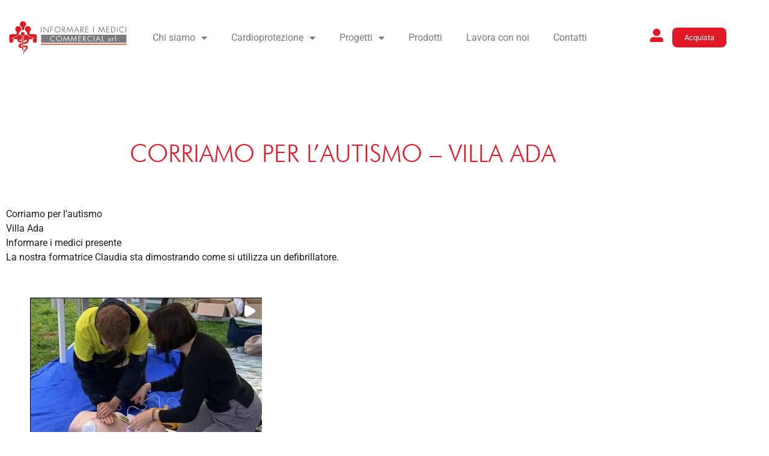

--- FILE ---
content_type: text/html; charset=UTF-8
request_url: https://iimcommercial.it/2023/05/22/corriamo-per-lautismo-villa-ada/
body_size: 12849
content:
<!doctype html>
<html lang="it-IT">
<head>
	<meta charset="UTF-8">
	<meta name="viewport" content="width=device-width, initial-scale=1">
	<link rel="profile" href="https://gmpg.org/xfn/11">
	<meta name='robots' content='index, follow, max-image-preview:large, max-snippet:-1, max-video-preview:-1' />
	<style>img:is([sizes="auto" i], [sizes^="auto," i]) { contain-intrinsic-size: 3000px 1500px }</style>
	
	<!-- This site is optimized with the Yoast SEO plugin v26.6 - https://yoast.com/wordpress/plugins/seo/ -->
	<title>CORRIAMO PER L’AUTISMO - VILLA ADA - Informare I Medici Commercial</title>
	<link rel="canonical" href="https://iimcommercial.it/2023/05/22/corriamo-per-lautismo-villa-ada/" />
	<meta property="og:locale" content="it_IT" />
	<meta property="og:type" content="article" />
	<meta property="og:title" content="CORRIAMO PER L’AUTISMO - VILLA ADA - Informare I Medici Commercial" />
	<meta property="og:description" content="Corriamo per l’autismoVilla AdaInformare i medici presente La nostra formatrice Claudia sta dimostrando come si utilizza un defibrillatore." />
	<meta property="og:url" content="https://iimcommercial.it/2023/05/22/corriamo-per-lautismo-villa-ada/" />
	<meta property="og:site_name" content="Informare I Medici Commercial" />
	<meta property="article:published_time" content="2023-05-22T08:43:10+00:00" />
	<meta property="article:modified_time" content="2023-05-22T09:06:04+00:00" />
	<meta property="og:image" content="https://iimcommercial.it/wp-content/uploads/2023/05/morte-cardiaca-improvvisa-1536x10241-1.jpeg" />
	<meta property="og:image:width" content="1536" />
	<meta property="og:image:height" content="1024" />
	<meta property="og:image:type" content="image/jpeg" />
	<meta name="author" content="admin" />
	<meta name="twitter:card" content="summary_large_image" />
	<meta name="twitter:label1" content="Scritto da" />
	<meta name="twitter:data1" content="admin" />
	<script type="application/ld+json" class="yoast-schema-graph">{"@context":"https://schema.org","@graph":[{"@type":"WebPage","@id":"https://iimcommercial.it/2023/05/22/corriamo-per-lautismo-villa-ada/","url":"https://iimcommercial.it/2023/05/22/corriamo-per-lautismo-villa-ada/","name":"CORRIAMO PER L’AUTISMO - VILLA ADA - Informare I Medici Commercial","isPartOf":{"@id":"https://iimcommercial.it/#website"},"primaryImageOfPage":{"@id":"https://iimcommercial.it/2023/05/22/corriamo-per-lautismo-villa-ada/#primaryimage"},"image":{"@id":"https://iimcommercial.it/2023/05/22/corriamo-per-lautismo-villa-ada/#primaryimage"},"thumbnailUrl":"https://iimcommercial.it/wp-content/uploads/2023/05/morte-cardiaca-improvvisa-1536x10241-1.jpeg","datePublished":"2023-05-22T08:43:10+00:00","dateModified":"2023-05-22T09:06:04+00:00","author":{"@id":"https://iimcommercial.it/#/schema/person/4e32e885af97206e14bce64759a4a966"},"breadcrumb":{"@id":"https://iimcommercial.it/2023/05/22/corriamo-per-lautismo-villa-ada/#breadcrumb"},"inLanguage":"it-IT","potentialAction":[{"@type":"ReadAction","target":["https://iimcommercial.it/2023/05/22/corriamo-per-lautismo-villa-ada/"]}]},{"@type":"ImageObject","inLanguage":"it-IT","@id":"https://iimcommercial.it/2023/05/22/corriamo-per-lautismo-villa-ada/#primaryimage","url":"https://iimcommercial.it/wp-content/uploads/2023/05/morte-cardiaca-improvvisa-1536x10241-1.jpeg","contentUrl":"https://iimcommercial.it/wp-content/uploads/2023/05/morte-cardiaca-improvvisa-1536x10241-1.jpeg","width":1536,"height":1024,"caption":"COME PREVENIRE LA MORTE CARDIACA IMPROVVISA: CONSIGLI PER LA SALUTE DEL CUORE"},{"@type":"BreadcrumbList","@id":"https://iimcommercial.it/2023/05/22/corriamo-per-lautismo-villa-ada/#breadcrumb","itemListElement":[{"@type":"ListItem","position":1,"name":"Home","item":"https://iimcommercial.it/"},{"@type":"ListItem","position":2,"name":"CORRIAMO PER L’AUTISMO &#8211; VILLA ADA"}]},{"@type":"WebSite","@id":"https://iimcommercial.it/#website","url":"https://iimcommercial.it/","name":"Informare I Medici Commercial","description":"","potentialAction":[{"@type":"SearchAction","target":{"@type":"EntryPoint","urlTemplate":"https://iimcommercial.it/?s={search_term_string}"},"query-input":{"@type":"PropertyValueSpecification","valueRequired":true,"valueName":"search_term_string"}}],"inLanguage":"it-IT"},{"@type":"Person","@id":"https://iimcommercial.it/#/schema/person/4e32e885af97206e14bce64759a4a966","name":"admin","image":{"@type":"ImageObject","inLanguage":"it-IT","@id":"https://iimcommercial.it/#/schema/person/image/","url":"https://secure.gravatar.com/avatar/d7a3c7a3f0fc77d3d4d8ca1cbae835a422196d7bdf980339b2b78dd1989639f2?s=96&d=mm&r=g","contentUrl":"https://secure.gravatar.com/avatar/d7a3c7a3f0fc77d3d4d8ca1cbae835a422196d7bdf980339b2b78dd1989639f2?s=96&d=mm&r=g","caption":"admin"},"url":"https://iimcommercial.it/author/michela/"}]}</script>
	<!-- / Yoast SEO plugin. -->


<link rel="alternate" type="application/rss+xml" title="Informare I Medici Commercial &raquo; Feed" href="https://iimcommercial.it/feed/" />
<link rel="alternate" type="application/rss+xml" title="Informare I Medici Commercial &raquo; Feed dei commenti" href="https://iimcommercial.it/comments/feed/" />
<link rel="alternate" type="application/rss+xml" title="Informare I Medici Commercial &raquo; CORRIAMO PER L’AUTISMO &#8211; VILLA ADA Feed dei commenti" href="https://iimcommercial.it/2023/05/22/corriamo-per-lautismo-villa-ada/feed/" />
<script>
window._wpemojiSettings = {"baseUrl":"https:\/\/s.w.org\/images\/core\/emoji\/16.0.1\/72x72\/","ext":".png","svgUrl":"https:\/\/s.w.org\/images\/core\/emoji\/16.0.1\/svg\/","svgExt":".svg","source":{"concatemoji":"https:\/\/iimcommercial.it\/wp-includes\/js\/wp-emoji-release.min.js?ver=6.8.3"}};
/*! This file is auto-generated */
!function(s,n){var o,i,e;function c(e){try{var t={supportTests:e,timestamp:(new Date).valueOf()};sessionStorage.setItem(o,JSON.stringify(t))}catch(e){}}function p(e,t,n){e.clearRect(0,0,e.canvas.width,e.canvas.height),e.fillText(t,0,0);var t=new Uint32Array(e.getImageData(0,0,e.canvas.width,e.canvas.height).data),a=(e.clearRect(0,0,e.canvas.width,e.canvas.height),e.fillText(n,0,0),new Uint32Array(e.getImageData(0,0,e.canvas.width,e.canvas.height).data));return t.every(function(e,t){return e===a[t]})}function u(e,t){e.clearRect(0,0,e.canvas.width,e.canvas.height),e.fillText(t,0,0);for(var n=e.getImageData(16,16,1,1),a=0;a<n.data.length;a++)if(0!==n.data[a])return!1;return!0}function f(e,t,n,a){switch(t){case"flag":return n(e,"\ud83c\udff3\ufe0f\u200d\u26a7\ufe0f","\ud83c\udff3\ufe0f\u200b\u26a7\ufe0f")?!1:!n(e,"\ud83c\udde8\ud83c\uddf6","\ud83c\udde8\u200b\ud83c\uddf6")&&!n(e,"\ud83c\udff4\udb40\udc67\udb40\udc62\udb40\udc65\udb40\udc6e\udb40\udc67\udb40\udc7f","\ud83c\udff4\u200b\udb40\udc67\u200b\udb40\udc62\u200b\udb40\udc65\u200b\udb40\udc6e\u200b\udb40\udc67\u200b\udb40\udc7f");case"emoji":return!a(e,"\ud83e\udedf")}return!1}function g(e,t,n,a){var r="undefined"!=typeof WorkerGlobalScope&&self instanceof WorkerGlobalScope?new OffscreenCanvas(300,150):s.createElement("canvas"),o=r.getContext("2d",{willReadFrequently:!0}),i=(o.textBaseline="top",o.font="600 32px Arial",{});return e.forEach(function(e){i[e]=t(o,e,n,a)}),i}function t(e){var t=s.createElement("script");t.src=e,t.defer=!0,s.head.appendChild(t)}"undefined"!=typeof Promise&&(o="wpEmojiSettingsSupports",i=["flag","emoji"],n.supports={everything:!0,everythingExceptFlag:!0},e=new Promise(function(e){s.addEventListener("DOMContentLoaded",e,{once:!0})}),new Promise(function(t){var n=function(){try{var e=JSON.parse(sessionStorage.getItem(o));if("object"==typeof e&&"number"==typeof e.timestamp&&(new Date).valueOf()<e.timestamp+604800&&"object"==typeof e.supportTests)return e.supportTests}catch(e){}return null}();if(!n){if("undefined"!=typeof Worker&&"undefined"!=typeof OffscreenCanvas&&"undefined"!=typeof URL&&URL.createObjectURL&&"undefined"!=typeof Blob)try{var e="postMessage("+g.toString()+"("+[JSON.stringify(i),f.toString(),p.toString(),u.toString()].join(",")+"));",a=new Blob([e],{type:"text/javascript"}),r=new Worker(URL.createObjectURL(a),{name:"wpTestEmojiSupports"});return void(r.onmessage=function(e){c(n=e.data),r.terminate(),t(n)})}catch(e){}c(n=g(i,f,p,u))}t(n)}).then(function(e){for(var t in e)n.supports[t]=e[t],n.supports.everything=n.supports.everything&&n.supports[t],"flag"!==t&&(n.supports.everythingExceptFlag=n.supports.everythingExceptFlag&&n.supports[t]);n.supports.everythingExceptFlag=n.supports.everythingExceptFlag&&!n.supports.flag,n.DOMReady=!1,n.readyCallback=function(){n.DOMReady=!0}}).then(function(){return e}).then(function(){var e;n.supports.everything||(n.readyCallback(),(e=n.source||{}).concatemoji?t(e.concatemoji):e.wpemoji&&e.twemoji&&(t(e.twemoji),t(e.wpemoji)))}))}((window,document),window._wpemojiSettings);
</script>
<link rel='stylesheet' id='font-awesome-css' href='https://iimcommercial.it/wp-content/plugins/woocommerce-ajax-filters/berocket/assets/css/font-awesome.min.css?ver=6.8.3' media='all' />
<link rel='stylesheet' id='berocket_aapf_widget-style-css' href='https://iimcommercial.it/wp-content/plugins/woocommerce-ajax-filters/assets/frontend/css/fullmain.min.css?ver=1.6.9.4' media='all' />
<link rel='stylesheet' id='sbi_styles-css' href='https://iimcommercial.it/wp-content/plugins/instagram-feed/css/sbi-styles.min.css?ver=6.10.0' media='all' />
<style id='wp-emoji-styles-inline-css'>

	img.wp-smiley, img.emoji {
		display: inline !important;
		border: none !important;
		box-shadow: none !important;
		height: 1em !important;
		width: 1em !important;
		margin: 0 0.07em !important;
		vertical-align: -0.1em !important;
		background: none !important;
		padding: 0 !important;
	}
</style>
<link rel='stylesheet' id='wp-block-library-css' href='https://iimcommercial.it/wp-includes/css/dist/block-library/style.min.css?ver=6.8.3' media='all' />
<style id='global-styles-inline-css'>
:root{--wp--preset--aspect-ratio--square: 1;--wp--preset--aspect-ratio--4-3: 4/3;--wp--preset--aspect-ratio--3-4: 3/4;--wp--preset--aspect-ratio--3-2: 3/2;--wp--preset--aspect-ratio--2-3: 2/3;--wp--preset--aspect-ratio--16-9: 16/9;--wp--preset--aspect-ratio--9-16: 9/16;--wp--preset--color--black: #000000;--wp--preset--color--cyan-bluish-gray: #abb8c3;--wp--preset--color--white: #ffffff;--wp--preset--color--pale-pink: #f78da7;--wp--preset--color--vivid-red: #cf2e2e;--wp--preset--color--luminous-vivid-orange: #ff6900;--wp--preset--color--luminous-vivid-amber: #fcb900;--wp--preset--color--light-green-cyan: #7bdcb5;--wp--preset--color--vivid-green-cyan: #00d084;--wp--preset--color--pale-cyan-blue: #8ed1fc;--wp--preset--color--vivid-cyan-blue: #0693e3;--wp--preset--color--vivid-purple: #9b51e0;--wp--preset--gradient--vivid-cyan-blue-to-vivid-purple: linear-gradient(135deg,rgba(6,147,227,1) 0%,rgb(155,81,224) 100%);--wp--preset--gradient--light-green-cyan-to-vivid-green-cyan: linear-gradient(135deg,rgb(122,220,180) 0%,rgb(0,208,130) 100%);--wp--preset--gradient--luminous-vivid-amber-to-luminous-vivid-orange: linear-gradient(135deg,rgba(252,185,0,1) 0%,rgba(255,105,0,1) 100%);--wp--preset--gradient--luminous-vivid-orange-to-vivid-red: linear-gradient(135deg,rgba(255,105,0,1) 0%,rgb(207,46,46) 100%);--wp--preset--gradient--very-light-gray-to-cyan-bluish-gray: linear-gradient(135deg,rgb(238,238,238) 0%,rgb(169,184,195) 100%);--wp--preset--gradient--cool-to-warm-spectrum: linear-gradient(135deg,rgb(74,234,220) 0%,rgb(151,120,209) 20%,rgb(207,42,186) 40%,rgb(238,44,130) 60%,rgb(251,105,98) 80%,rgb(254,248,76) 100%);--wp--preset--gradient--blush-light-purple: linear-gradient(135deg,rgb(255,206,236) 0%,rgb(152,150,240) 100%);--wp--preset--gradient--blush-bordeaux: linear-gradient(135deg,rgb(254,205,165) 0%,rgb(254,45,45) 50%,rgb(107,0,62) 100%);--wp--preset--gradient--luminous-dusk: linear-gradient(135deg,rgb(255,203,112) 0%,rgb(199,81,192) 50%,rgb(65,88,208) 100%);--wp--preset--gradient--pale-ocean: linear-gradient(135deg,rgb(255,245,203) 0%,rgb(182,227,212) 50%,rgb(51,167,181) 100%);--wp--preset--gradient--electric-grass: linear-gradient(135deg,rgb(202,248,128) 0%,rgb(113,206,126) 100%);--wp--preset--gradient--midnight: linear-gradient(135deg,rgb(2,3,129) 0%,rgb(40,116,252) 100%);--wp--preset--font-size--small: 13px;--wp--preset--font-size--medium: 20px;--wp--preset--font-size--large: 36px;--wp--preset--font-size--x-large: 42px;--wp--preset--spacing--20: 0.44rem;--wp--preset--spacing--30: 0.67rem;--wp--preset--spacing--40: 1rem;--wp--preset--spacing--50: 1.5rem;--wp--preset--spacing--60: 2.25rem;--wp--preset--spacing--70: 3.38rem;--wp--preset--spacing--80: 5.06rem;--wp--preset--shadow--natural: 6px 6px 9px rgba(0, 0, 0, 0.2);--wp--preset--shadow--deep: 12px 12px 50px rgba(0, 0, 0, 0.4);--wp--preset--shadow--sharp: 6px 6px 0px rgba(0, 0, 0, 0.2);--wp--preset--shadow--outlined: 6px 6px 0px -3px rgba(255, 255, 255, 1), 6px 6px rgba(0, 0, 0, 1);--wp--preset--shadow--crisp: 6px 6px 0px rgba(0, 0, 0, 1);}:root { --wp--style--global--content-size: 800px;--wp--style--global--wide-size: 1200px; }:where(body) { margin: 0; }.wp-site-blocks > .alignleft { float: left; margin-right: 2em; }.wp-site-blocks > .alignright { float: right; margin-left: 2em; }.wp-site-blocks > .aligncenter { justify-content: center; margin-left: auto; margin-right: auto; }:where(.wp-site-blocks) > * { margin-block-start: 24px; margin-block-end: 0; }:where(.wp-site-blocks) > :first-child { margin-block-start: 0; }:where(.wp-site-blocks) > :last-child { margin-block-end: 0; }:root { --wp--style--block-gap: 24px; }:root :where(.is-layout-flow) > :first-child{margin-block-start: 0;}:root :where(.is-layout-flow) > :last-child{margin-block-end: 0;}:root :where(.is-layout-flow) > *{margin-block-start: 24px;margin-block-end: 0;}:root :where(.is-layout-constrained) > :first-child{margin-block-start: 0;}:root :where(.is-layout-constrained) > :last-child{margin-block-end: 0;}:root :where(.is-layout-constrained) > *{margin-block-start: 24px;margin-block-end: 0;}:root :where(.is-layout-flex){gap: 24px;}:root :where(.is-layout-grid){gap: 24px;}.is-layout-flow > .alignleft{float: left;margin-inline-start: 0;margin-inline-end: 2em;}.is-layout-flow > .alignright{float: right;margin-inline-start: 2em;margin-inline-end: 0;}.is-layout-flow > .aligncenter{margin-left: auto !important;margin-right: auto !important;}.is-layout-constrained > .alignleft{float: left;margin-inline-start: 0;margin-inline-end: 2em;}.is-layout-constrained > .alignright{float: right;margin-inline-start: 2em;margin-inline-end: 0;}.is-layout-constrained > .aligncenter{margin-left: auto !important;margin-right: auto !important;}.is-layout-constrained > :where(:not(.alignleft):not(.alignright):not(.alignfull)){max-width: var(--wp--style--global--content-size);margin-left: auto !important;margin-right: auto !important;}.is-layout-constrained > .alignwide{max-width: var(--wp--style--global--wide-size);}body .is-layout-flex{display: flex;}.is-layout-flex{flex-wrap: wrap;align-items: center;}.is-layout-flex > :is(*, div){margin: 0;}body .is-layout-grid{display: grid;}.is-layout-grid > :is(*, div){margin: 0;}body{padding-top: 0px;padding-right: 0px;padding-bottom: 0px;padding-left: 0px;}a:where(:not(.wp-element-button)){text-decoration: underline;}:root :where(.wp-element-button, .wp-block-button__link){background-color: #32373c;border-width: 0;color: #fff;font-family: inherit;font-size: inherit;line-height: inherit;padding: calc(0.667em + 2px) calc(1.333em + 2px);text-decoration: none;}.has-black-color{color: var(--wp--preset--color--black) !important;}.has-cyan-bluish-gray-color{color: var(--wp--preset--color--cyan-bluish-gray) !important;}.has-white-color{color: var(--wp--preset--color--white) !important;}.has-pale-pink-color{color: var(--wp--preset--color--pale-pink) !important;}.has-vivid-red-color{color: var(--wp--preset--color--vivid-red) !important;}.has-luminous-vivid-orange-color{color: var(--wp--preset--color--luminous-vivid-orange) !important;}.has-luminous-vivid-amber-color{color: var(--wp--preset--color--luminous-vivid-amber) !important;}.has-light-green-cyan-color{color: var(--wp--preset--color--light-green-cyan) !important;}.has-vivid-green-cyan-color{color: var(--wp--preset--color--vivid-green-cyan) !important;}.has-pale-cyan-blue-color{color: var(--wp--preset--color--pale-cyan-blue) !important;}.has-vivid-cyan-blue-color{color: var(--wp--preset--color--vivid-cyan-blue) !important;}.has-vivid-purple-color{color: var(--wp--preset--color--vivid-purple) !important;}.has-black-background-color{background-color: var(--wp--preset--color--black) !important;}.has-cyan-bluish-gray-background-color{background-color: var(--wp--preset--color--cyan-bluish-gray) !important;}.has-white-background-color{background-color: var(--wp--preset--color--white) !important;}.has-pale-pink-background-color{background-color: var(--wp--preset--color--pale-pink) !important;}.has-vivid-red-background-color{background-color: var(--wp--preset--color--vivid-red) !important;}.has-luminous-vivid-orange-background-color{background-color: var(--wp--preset--color--luminous-vivid-orange) !important;}.has-luminous-vivid-amber-background-color{background-color: var(--wp--preset--color--luminous-vivid-amber) !important;}.has-light-green-cyan-background-color{background-color: var(--wp--preset--color--light-green-cyan) !important;}.has-vivid-green-cyan-background-color{background-color: var(--wp--preset--color--vivid-green-cyan) !important;}.has-pale-cyan-blue-background-color{background-color: var(--wp--preset--color--pale-cyan-blue) !important;}.has-vivid-cyan-blue-background-color{background-color: var(--wp--preset--color--vivid-cyan-blue) !important;}.has-vivid-purple-background-color{background-color: var(--wp--preset--color--vivid-purple) !important;}.has-black-border-color{border-color: var(--wp--preset--color--black) !important;}.has-cyan-bluish-gray-border-color{border-color: var(--wp--preset--color--cyan-bluish-gray) !important;}.has-white-border-color{border-color: var(--wp--preset--color--white) !important;}.has-pale-pink-border-color{border-color: var(--wp--preset--color--pale-pink) !important;}.has-vivid-red-border-color{border-color: var(--wp--preset--color--vivid-red) !important;}.has-luminous-vivid-orange-border-color{border-color: var(--wp--preset--color--luminous-vivid-orange) !important;}.has-luminous-vivid-amber-border-color{border-color: var(--wp--preset--color--luminous-vivid-amber) !important;}.has-light-green-cyan-border-color{border-color: var(--wp--preset--color--light-green-cyan) !important;}.has-vivid-green-cyan-border-color{border-color: var(--wp--preset--color--vivid-green-cyan) !important;}.has-pale-cyan-blue-border-color{border-color: var(--wp--preset--color--pale-cyan-blue) !important;}.has-vivid-cyan-blue-border-color{border-color: var(--wp--preset--color--vivid-cyan-blue) !important;}.has-vivid-purple-border-color{border-color: var(--wp--preset--color--vivid-purple) !important;}.has-vivid-cyan-blue-to-vivid-purple-gradient-background{background: var(--wp--preset--gradient--vivid-cyan-blue-to-vivid-purple) !important;}.has-light-green-cyan-to-vivid-green-cyan-gradient-background{background: var(--wp--preset--gradient--light-green-cyan-to-vivid-green-cyan) !important;}.has-luminous-vivid-amber-to-luminous-vivid-orange-gradient-background{background: var(--wp--preset--gradient--luminous-vivid-amber-to-luminous-vivid-orange) !important;}.has-luminous-vivid-orange-to-vivid-red-gradient-background{background: var(--wp--preset--gradient--luminous-vivid-orange-to-vivid-red) !important;}.has-very-light-gray-to-cyan-bluish-gray-gradient-background{background: var(--wp--preset--gradient--very-light-gray-to-cyan-bluish-gray) !important;}.has-cool-to-warm-spectrum-gradient-background{background: var(--wp--preset--gradient--cool-to-warm-spectrum) !important;}.has-blush-light-purple-gradient-background{background: var(--wp--preset--gradient--blush-light-purple) !important;}.has-blush-bordeaux-gradient-background{background: var(--wp--preset--gradient--blush-bordeaux) !important;}.has-luminous-dusk-gradient-background{background: var(--wp--preset--gradient--luminous-dusk) !important;}.has-pale-ocean-gradient-background{background: var(--wp--preset--gradient--pale-ocean) !important;}.has-electric-grass-gradient-background{background: var(--wp--preset--gradient--electric-grass) !important;}.has-midnight-gradient-background{background: var(--wp--preset--gradient--midnight) !important;}.has-small-font-size{font-size: var(--wp--preset--font-size--small) !important;}.has-medium-font-size{font-size: var(--wp--preset--font-size--medium) !important;}.has-large-font-size{font-size: var(--wp--preset--font-size--large) !important;}.has-x-large-font-size{font-size: var(--wp--preset--font-size--x-large) !important;}
:root :where(.wp-block-pullquote){font-size: 1.5em;line-height: 1.6;}
</style>
<link rel='stylesheet' id='magniimage-css-css' href='https://iimcommercial.it/wp-content/plugins/magni-image-flip-for-woocommerce/assets/css/magniimage.css?ver=6.8.3' media='all' />
<style id='magniimage-css-inline-css'>
.imgsliderdots span.cycle-pager-active { color: #100e0e;}
                    .imgflipdots span.cycle-pager-active { color: #100e0e;}
                    .imgfadedots span.cycle-pager-active { color: #100e0e;}
                    .imgsliderdots span { color: #b2b2ad;}
                    .imgflipdots span { color: #b2b2ad;}
                    .imgfadedots span { color: #b2b2ad;}.imgsliderdots { text-align: left; left: 5px; top: -15px;}
                      .imgflipdots { text-align: left; left: 5px; top: -15px;}
                      .imgfadedots { text-align: left; left: 5px; top: -15px;}
</style>
<link rel='stylesheet' id='woocommerce-layout-css' href='https://iimcommercial.it/wp-content/plugins/woocommerce/assets/css/woocommerce-layout.css?ver=10.4.3' media='all' />
<link rel='stylesheet' id='woocommerce-smallscreen-css' href='https://iimcommercial.it/wp-content/plugins/woocommerce/assets/css/woocommerce-smallscreen.css?ver=10.4.3' media='only screen and (max-width: 768px)' />
<link rel='stylesheet' id='woocommerce-general-css' href='https://iimcommercial.it/wp-content/plugins/woocommerce/assets/css/woocommerce.css?ver=10.4.3' media='all' />
<style id='woocommerce-inline-inline-css'>
.woocommerce form .form-row .required { visibility: visible; }
</style>
<link rel='stylesheet' id='xpay-checkout-css' href='https://iimcommercial.it/wp-content/plugins/cartasi-x-pay/assets/css/xpay.css?ver=8.2.0' media='all' />
<link rel='stylesheet' id='hello-elementor-css' href='https://iimcommercial.it/wp-content/themes/hello-elementor/assets/css/reset.css?ver=3.4.5' media='all' />
<link rel='stylesheet' id='hello-elementor-theme-style-css' href='https://iimcommercial.it/wp-content/themes/hello-elementor/assets/css/theme.css?ver=3.4.5' media='all' />
<link rel='stylesheet' id='hello-elementor-header-footer-css' href='https://iimcommercial.it/wp-content/themes/hello-elementor/assets/css/header-footer.css?ver=3.4.5' media='all' />
<link rel='stylesheet' id='elementor-frontend-css' href='https://iimcommercial.it/wp-content/plugins/elementor/assets/css/frontend.min.css?ver=3.34.0' media='all' />
<link rel='stylesheet' id='elementor-post-6-css' href='https://iimcommercial.it/wp-content/uploads/elementor/css/post-6.css?ver=1767598495' media='all' />
<link rel='stylesheet' id='widget-image-css' href='https://iimcommercial.it/wp-content/plugins/elementor/assets/css/widget-image.min.css?ver=3.34.0' media='all' />
<link rel='stylesheet' id='widget-nav-menu-css' href='https://iimcommercial.it/wp-content/plugins/elementor-pro/assets/css/widget-nav-menu.min.css?ver=3.24.0' media='all' />
<link rel='stylesheet' id='widget-divider-css' href='https://iimcommercial.it/wp-content/plugins/elementor/assets/css/widget-divider.min.css?ver=3.34.0' media='all' />
<link rel='stylesheet' id='widget-heading-css' href='https://iimcommercial.it/wp-content/plugins/elementor/assets/css/widget-heading.min.css?ver=3.34.0' media='all' />
<link rel='stylesheet' id='elementor-icons-css' href='https://iimcommercial.it/wp-content/plugins/elementor/assets/lib/eicons/css/elementor-icons.min.css?ver=5.45.0' media='all' />
<link rel='stylesheet' id='elementor-pro-css' href='https://iimcommercial.it/wp-content/plugins/elementor-pro/assets/css/frontend.min.css?ver=3.24.0' media='all' />
<link rel='stylesheet' id='sbistyles-css' href='https://iimcommercial.it/wp-content/plugins/instagram-feed/css/sbi-styles.min.css?ver=6.10.0' media='all' />
<link rel='stylesheet' id='elementor-post-44-css' href='https://iimcommercial.it/wp-content/uploads/elementor/css/post-44.css?ver=1767598495' media='all' />
<link rel='stylesheet' id='elementor-post-129-css' href='https://iimcommercial.it/wp-content/uploads/elementor/css/post-129.css?ver=1767598495' media='all' />
<link rel='stylesheet' id='elementor-post-263-css' href='https://iimcommercial.it/wp-content/uploads/elementor/css/post-263.css?ver=1767605293' media='all' />
<link rel='stylesheet' id='widget-woocommerce-css' href='https://iimcommercial.it/wp-content/plugins/elementor-pro/assets/css/widget-woocommerce.min.css?ver=3.24.0' media='all' />
<link rel='stylesheet' id='elementor-gf-local-roboto-css' href='https://iimcommercial.it/wp-content/uploads/elementor/google-fonts/css/roboto.css?ver=1742281527' media='all' />
<link rel='stylesheet' id='elementor-gf-local-robotoslab-css' href='https://iimcommercial.it/wp-content/uploads/elementor/google-fonts/css/robotoslab.css?ver=1742281532' media='all' />
<link rel='stylesheet' id='elementor-icons-shared-0-css' href='https://iimcommercial.it/wp-content/plugins/elementor/assets/lib/font-awesome/css/fontawesome.min.css?ver=5.15.3' media='all' />
<link rel='stylesheet' id='elementor-icons-fa-solid-css' href='https://iimcommercial.it/wp-content/plugins/elementor/assets/lib/font-awesome/css/solid.min.css?ver=5.15.3' media='all' />
<script src="https://iimcommercial.it/wp-includes/js/jquery/jquery.min.js?ver=3.7.1" id="jquery-core-js"></script>
<script src="https://iimcommercial.it/wp-includes/js/jquery/jquery-migrate.min.js?ver=3.4.1" id="jquery-migrate-js"></script>

<script  type="text/javascript" class=" _iub_cs_skip" id="iubenda-head-inline-scripts-0">
(function (w,d) {var loader = function () {var s = d.createElement("script"), tag = d.getElementsByTagName("script")[0]; s.src="https://cdn.iubenda.com/iubenda.js"; tag.parentNode.insertBefore(s,tag);}; if(w.addEventListener){w.addEventListener("load", loader, false);}else if(w.attachEvent){w.attachEvent("onload", loader);}else{w.onload = loader;}})(window, document);
</script>
<script src="https://iimcommercial.it/wp-content/plugins/woocommerce/assets/js/jquery-blockui/jquery.blockUI.min.js?ver=2.7.0-wc.10.4.3" id="wc-jquery-blockui-js" defer data-wp-strategy="defer"></script>
<script id="wc-add-to-cart-js-extra">
var wc_add_to_cart_params = {"ajax_url":"\/wp-admin\/admin-ajax.php","wc_ajax_url":"\/?wc-ajax=%%endpoint%%","i18n_view_cart":"Visualizza carrello","cart_url":"https:\/\/iimcommercial.it\/carrello\/","is_cart":"","cart_redirect_after_add":"yes"};
</script>
<script src="https://iimcommercial.it/wp-content/plugins/woocommerce/assets/js/frontend/add-to-cart.min.js?ver=10.4.3" id="wc-add-to-cart-js" defer data-wp-strategy="defer"></script>
<script src="https://iimcommercial.it/wp-content/plugins/woocommerce/assets/js/js-cookie/js.cookie.min.js?ver=2.1.4-wc.10.4.3" id="wc-js-cookie-js" defer data-wp-strategy="defer"></script>
<script id="woocommerce-js-extra">
var woocommerce_params = {"ajax_url":"\/wp-admin\/admin-ajax.php","wc_ajax_url":"\/?wc-ajax=%%endpoint%%","i18n_password_show":"Mostra password","i18n_password_hide":"Nascondi password"};
</script>
<script src="https://iimcommercial.it/wp-content/plugins/woocommerce/assets/js/frontend/woocommerce.min.js?ver=10.4.3" id="woocommerce-js" defer data-wp-strategy="defer"></script>
<script src="https://iimcommercial.it/wp-content/plugins/cartasi-x-pay/assets/js/xpay.js?ver=8.2.0" id="xpay-checkout-js"></script>
<link rel="https://api.w.org/" href="https://iimcommercial.it/wp-json/" /><link rel="alternate" title="JSON" type="application/json" href="https://iimcommercial.it/wp-json/wp/v2/posts/2974" /><link rel="EditURI" type="application/rsd+xml" title="RSD" href="https://iimcommercial.it/xmlrpc.php?rsd" />
<link rel='shortlink' href='https://iimcommercial.it/?p=2974' />
<link rel="alternate" title="oEmbed (JSON)" type="application/json+oembed" href="https://iimcommercial.it/wp-json/oembed/1.0/embed?url=https%3A%2F%2Fiimcommercial.it%2F2023%2F05%2F22%2Fcorriamo-per-lautismo-villa-ada%2F" />
<link rel="alternate" title="oEmbed (XML)" type="text/xml+oembed" href="https://iimcommercial.it/wp-json/oembed/1.0/embed?url=https%3A%2F%2Fiimcommercial.it%2F2023%2F05%2F22%2Fcorriamo-per-lautismo-villa-ada%2F&#038;format=xml" />
<style></style><script src="https://iimcommercial.it/wp-content/plugins/cartasi-x-pay/assets/js/pagodil-sticker.min.js?v=8.2.0"></script><style>.pagodil-sticker-container { display: inline-block; margin-bottom: 60px; } </style>	<noscript><style>.woocommerce-product-gallery{ opacity: 1 !important; }</style></noscript>
	<meta name="generator" content="Elementor 3.34.0; features: additional_custom_breakpoints; settings: css_print_method-external, google_font-enabled, font_display-swap">
			<style>
				.e-con.e-parent:nth-of-type(n+4):not(.e-lazyloaded):not(.e-no-lazyload),
				.e-con.e-parent:nth-of-type(n+4):not(.e-lazyloaded):not(.e-no-lazyload) * {
					background-image: none !important;
				}
				@media screen and (max-height: 1024px) {
					.e-con.e-parent:nth-of-type(n+3):not(.e-lazyloaded):not(.e-no-lazyload),
					.e-con.e-parent:nth-of-type(n+3):not(.e-lazyloaded):not(.e-no-lazyload) * {
						background-image: none !important;
					}
				}
				@media screen and (max-height: 640px) {
					.e-con.e-parent:nth-of-type(n+2):not(.e-lazyloaded):not(.e-no-lazyload),
					.e-con.e-parent:nth-of-type(n+2):not(.e-lazyloaded):not(.e-no-lazyload) * {
						background-image: none !important;
					}
				}
			</style>
			<link rel="icon" href="https://iimcommercial.it/wp-content/uploads/2023/03/325988934_3460990187517756_2288277628448731150_n-100x100.jpg" sizes="32x32" />
<link rel="icon" href="https://iimcommercial.it/wp-content/uploads/2023/03/325988934_3460990187517756_2288277628448731150_n-300x300.jpg" sizes="192x192" />
<link rel="apple-touch-icon" href="https://iimcommercial.it/wp-content/uploads/2023/03/325988934_3460990187517756_2288277628448731150_n-300x300.jpg" />
<meta name="msapplication-TileImage" content="https://iimcommercial.it/wp-content/uploads/2023/03/325988934_3460990187517756_2288277628448731150_n-300x300.jpg" />
		<style id="wp-custom-css">
			.bapf_slidr_main.ui-widget-content .ui-slider-range, .berocket_filter_price_slider.ui-widget-content .ui-slider-range {
  background: #e11926;
}

.elementor-355 .elementor-element.elementor-element-5fdf27f.elementor-wc-products ul.products li.product .price {
  display: none !important;
}
.elementor-355 .elementor-element.elementor-element-5fdf27f.elementor-wc-products ul.products li.product .button {
	display: none !important;
}

.elementor-413 .elementor-element.elementor-element-16e7d01.elementor-wc-products ul.products li.product .price {
  display: none !important;
}

.elementor-413 .elementor-element.elementor-element-16e7d01.elementor-wc-products ul.products li.product .button {
  display: none !important;
}		</style>
		</head>
<body class="wp-singular post-template-default single single-post postid-2974 single-format-standard wp-embed-responsive wp-theme-hello-elementor theme-hello-elementor woocommerce-no-js hello-elementor-default elementor-default elementor-kit-6 elementor-page-263">


<a class="skip-link screen-reader-text" href="#content">Vai al contenuto</a>

		<div data-elementor-type="header" data-elementor-id="44" class="elementor elementor-44 elementor-location-header" data-elementor-post-type="elementor_library">
					<section class="elementor-section elementor-top-section elementor-element elementor-element-429d738 elementor-section-content-middle elementor-section-full_width elementor-section-height-default elementor-section-height-default" data-id="429d738" data-element_type="section">
						<div class="elementor-container elementor-column-gap-default">
					<div class="elementor-column elementor-col-33 elementor-top-column elementor-element elementor-element-b9b9737" data-id="b9b9737" data-element_type="column">
			<div class="elementor-widget-wrap elementor-element-populated">
						<div class="elementor-element elementor-element-b3a418e elementor-widget elementor-widget-image" data-id="b3a418e" data-element_type="widget" data-widget_type="image.default">
				<div class="elementor-widget-container">
																<a href="https://iimcommercial.it">
							<img width="400" height="125" src="https://iimcommercial.it/wp-content/uploads/2023/03/iim_logo-pkounckr7bi05v53awjkqmff5gbocpadvijubkoa1u.png" class="attachment-full size-full wp-image-19" alt="Logo Informare I Medici Commercial" srcset="https://iimcommercial.it/wp-content/uploads/2023/03/iim_logo-pkounckr7bi05v53awjkqmff5gbocpadvijubkoa1u.png 400w, https://iimcommercial.it/wp-content/uploads/2023/03/iim_logo-pkounckr7bi05v53awjkqmff5gbocpadvijubkoa1u-300x94.png 300w" sizes="(max-width: 400px) 100vw, 400px" />								</a>
															</div>
				</div>
					</div>
		</div>
				<div class="elementor-column elementor-col-33 elementor-top-column elementor-element elementor-element-10dfaec" data-id="10dfaec" data-element_type="column">
			<div class="elementor-widget-wrap elementor-element-populated">
						<div class="elementor-element elementor-element-4b0a3a9 elementor-nav-menu__align-center elementor-absolute elementor-widget__width-initial elementor-widget-mobile__width-initial elementor-nav-menu--dropdown-tablet elementor-nav-menu__text-align-aside elementor-nav-menu--toggle elementor-nav-menu--burger elementor-widget elementor-widget-nav-menu" data-id="4b0a3a9" data-element_type="widget" data-settings="{&quot;_position&quot;:&quot;absolute&quot;,&quot;layout&quot;:&quot;horizontal&quot;,&quot;submenu_icon&quot;:{&quot;value&quot;:&quot;&lt;i class=\&quot;fas fa-caret-down\&quot;&gt;&lt;\/i&gt;&quot;,&quot;library&quot;:&quot;fa-solid&quot;},&quot;toggle&quot;:&quot;burger&quot;}" data-widget_type="nav-menu.default">
				<div class="elementor-widget-container">
								<nav aria-label="Menu" class="elementor-nav-menu--main elementor-nav-menu__container elementor-nav-menu--layout-horizontal e--pointer-underline e--animation-fade">
				<ul id="menu-1-4b0a3a9" class="elementor-nav-menu"><li class="menu-item menu-item-type-custom menu-item-object-custom menu-item-has-children menu-item-175"><a href="#" class="elementor-item elementor-item-anchor">Chi siamo</a>
<ul class="sub-menu elementor-nav-menu--dropdown">
	<li class="menu-item menu-item-type-post_type menu-item-object-page menu-item-171"><a href="https://iimcommercial.it/la-nostra-storia/" class="elementor-sub-item">La nostra storia</a></li>
	<li class="menu-item menu-item-type-post_type menu-item-object-page menu-item-172"><a href="https://iimcommercial.it/vision-e-mission/" class="elementor-sub-item">Vision e Mission</a></li>
</ul>
</li>
<li class="menu-item menu-item-type-custom menu-item-object-custom menu-item-has-children menu-item-176"><a class="elementor-item">Cardioprotezione</a>
<ul class="sub-menu elementor-nav-menu--dropdown">
	<li class="menu-item menu-item-type-post_type menu-item-object-page menu-item-397"><a href="https://iimcommercial.it/defibrillatori/" class="elementor-sub-item">Defibrillatori</a></li>
	<li class="menu-item menu-item-type-post_type menu-item-object-page menu-item-385"><a href="https://iimcommercial.it/corsi-bls-d/" class="elementor-sub-item">Corsi BLS-D</a></li>
	<li class="menu-item menu-item-type-post_type menu-item-object-page menu-item-451"><a href="https://iimcommercial.it/servizi-post-vendita/" class="elementor-sub-item">Servizi post vendita</a></li>
</ul>
</li>
<li class="menu-item menu-item-type-custom menu-item-object-custom menu-item-has-children menu-item-436"><a class="elementor-item">Progetti</a>
<ul class="sub-menu elementor-nav-menu--dropdown">
	<li class="menu-item menu-item-type-post_type menu-item-object-page menu-item-701"><a href="https://iimcommercial.it/eventi/" class="elementor-sub-item">Eventi</a></li>
	<li class="menu-item menu-item-type-post_type menu-item-object-page menu-item-698"><a href="https://iimcommercial.it/notizie/" class="elementor-sub-item">Notizie</a></li>
</ul>
</li>
<li class="menu-item menu-item-type-post_type menu-item-object-page menu-item-360"><a href="https://iimcommercial.it/prodotti/" class="elementor-item">Prodotti</a></li>
<li class="menu-item menu-item-type-post_type menu-item-object-page menu-item-312"><a href="https://iimcommercial.it/lavora-con-noi/" class="elementor-item">Lavora con noi</a></li>
<li class="menu-item menu-item-type-post_type menu-item-object-page menu-item-188"><a href="https://iimcommercial.it/contatti/" class="elementor-item">Contatti</a></li>
</ul>			</nav>
					<div class="elementor-menu-toggle" role="button" tabindex="0" aria-label="Menu di commutazione" aria-expanded="false">
			<i aria-hidden="true" role="presentation" class="elementor-menu-toggle__icon--open eicon-menu-bar"></i><i aria-hidden="true" role="presentation" class="elementor-menu-toggle__icon--close eicon-close"></i>			<span class="elementor-screen-only">Menu</span>
		</div>
					<nav class="elementor-nav-menu--dropdown elementor-nav-menu__container" aria-hidden="true">
				<ul id="menu-2-4b0a3a9" class="elementor-nav-menu"><li class="menu-item menu-item-type-custom menu-item-object-custom menu-item-has-children menu-item-175"><a href="#" class="elementor-item elementor-item-anchor" tabindex="-1">Chi siamo</a>
<ul class="sub-menu elementor-nav-menu--dropdown">
	<li class="menu-item menu-item-type-post_type menu-item-object-page menu-item-171"><a href="https://iimcommercial.it/la-nostra-storia/" class="elementor-sub-item" tabindex="-1">La nostra storia</a></li>
	<li class="menu-item menu-item-type-post_type menu-item-object-page menu-item-172"><a href="https://iimcommercial.it/vision-e-mission/" class="elementor-sub-item" tabindex="-1">Vision e Mission</a></li>
</ul>
</li>
<li class="menu-item menu-item-type-custom menu-item-object-custom menu-item-has-children menu-item-176"><a class="elementor-item" tabindex="-1">Cardioprotezione</a>
<ul class="sub-menu elementor-nav-menu--dropdown">
	<li class="menu-item menu-item-type-post_type menu-item-object-page menu-item-397"><a href="https://iimcommercial.it/defibrillatori/" class="elementor-sub-item" tabindex="-1">Defibrillatori</a></li>
	<li class="menu-item menu-item-type-post_type menu-item-object-page menu-item-385"><a href="https://iimcommercial.it/corsi-bls-d/" class="elementor-sub-item" tabindex="-1">Corsi BLS-D</a></li>
	<li class="menu-item menu-item-type-post_type menu-item-object-page menu-item-451"><a href="https://iimcommercial.it/servizi-post-vendita/" class="elementor-sub-item" tabindex="-1">Servizi post vendita</a></li>
</ul>
</li>
<li class="menu-item menu-item-type-custom menu-item-object-custom menu-item-has-children menu-item-436"><a class="elementor-item" tabindex="-1">Progetti</a>
<ul class="sub-menu elementor-nav-menu--dropdown">
	<li class="menu-item menu-item-type-post_type menu-item-object-page menu-item-701"><a href="https://iimcommercial.it/eventi/" class="elementor-sub-item" tabindex="-1">Eventi</a></li>
	<li class="menu-item menu-item-type-post_type menu-item-object-page menu-item-698"><a href="https://iimcommercial.it/notizie/" class="elementor-sub-item" tabindex="-1">Notizie</a></li>
</ul>
</li>
<li class="menu-item menu-item-type-post_type menu-item-object-page menu-item-360"><a href="https://iimcommercial.it/prodotti/" class="elementor-item" tabindex="-1">Prodotti</a></li>
<li class="menu-item menu-item-type-post_type menu-item-object-page menu-item-312"><a href="https://iimcommercial.it/lavora-con-noi/" class="elementor-item" tabindex="-1">Lavora con noi</a></li>
<li class="menu-item menu-item-type-post_type menu-item-object-page menu-item-188"><a href="https://iimcommercial.it/contatti/" class="elementor-item" tabindex="-1">Contatti</a></li>
</ul>			</nav>
						</div>
				</div>
					</div>
		</div>
				<div class="elementor-column elementor-col-33 elementor-top-column elementor-element elementor-element-ce08c09" data-id="ce08c09" data-element_type="column">
			<div class="elementor-widget-wrap elementor-element-populated">
						<div class="elementor-element elementor-element-d89bed6 elementor-widget__width-auto elementor-view-default elementor-widget elementor-widget-icon" data-id="d89bed6" data-element_type="widget" data-widget_type="icon.default">
				<div class="elementor-widget-container">
							<div class="elementor-icon-wrapper">
			<a class="elementor-icon" href="https://iimcommercial.it/account/">
			<i aria-hidden="true" class="fas fa-user-alt"></i>			</a>
		</div>
						</div>
				</div>
				<div class="elementor-element elementor-element-fa8d2e0 elementor-align-center elementor-widget__width-auto elementor-widget elementor-widget-button" data-id="fa8d2e0" data-element_type="widget" data-widget_type="button.default">
				<div class="elementor-widget-container">
									<div class="elementor-button-wrapper">
					<a class="elementor-button elementor-button-link elementor-size-xs" href="https://iimcommercial.it/prodotti/">
						<span class="elementor-button-content-wrapper">
									<span class="elementor-button-text">Acquista</span>
					</span>
					</a>
				</div>
								</div>
				</div>
				<div class="elementor-element elementor-element-e4f26f7 elementor-widget__width-auto toggle-icon--cart-solid elementor-hidden-desktop elementor-hidden-tablet elementor-hidden-mobile elementor-menu-cart--items-indicator-bubble elementor-menu-cart--cart-type-side-cart elementor-menu-cart--show-remove-button-yes elementor-widget elementor-widget-woocommerce-menu-cart" data-id="e4f26f7" data-element_type="widget" data-settings="{&quot;cart_type&quot;:&quot;side-cart&quot;,&quot;open_cart&quot;:&quot;click&quot;,&quot;automatically_open_cart&quot;:&quot;no&quot;}" data-widget_type="woocommerce-menu-cart.default">
				<div class="elementor-widget-container">
							<div class="elementor-menu-cart__wrapper">
							<div class="elementor-menu-cart__toggle_wrapper">
					<div class="elementor-menu-cart__container elementor-lightbox" aria-hidden="true">
						<div class="elementor-menu-cart__main" aria-hidden="true">
									<div class="elementor-menu-cart__close-button">
					</div>
									<div class="widget_shopping_cart_content">
															</div>
						</div>
					</div>
							<div class="elementor-menu-cart__toggle elementor-button-wrapper">
			<a id="elementor-menu-cart__toggle_button" href="#" class="elementor-menu-cart__toggle_button elementor-button elementor-size-sm" aria-expanded="false">
				<span class="elementor-button-text"><span class="woocommerce-Price-amount amount"><bdi><span class="woocommerce-Price-currencySymbol">&euro;</span>0,00</bdi></span></span>
				<span class="elementor-button-icon">
					<span class="elementor-button-icon-qty" data-counter="0">0</span>
					<i class="eicon-cart-solid"></i>					<span class="elementor-screen-only">Carrello</span>
				</span>
			</a>
		</div>
						</div>
					</div> <!-- close elementor-menu-cart__wrapper -->
						</div>
				</div>
					</div>
		</div>
					</div>
		</section>
				</div>
				<div data-elementor-type="single-post" data-elementor-id="263" class="elementor elementor-263 elementor-location-single post-2974 post type-post status-publish format-standard has-post-thumbnail hentry category-eventi" data-elementor-post-type="elementor_library">
					<section class="elementor-section elementor-top-section elementor-element elementor-element-3d7459b elementor-section-boxed elementor-section-height-default elementor-section-height-default" data-id="3d7459b" data-element_type="section">
						<div class="elementor-container elementor-column-gap-default">
					<div class="elementor-column elementor-col-100 elementor-top-column elementor-element elementor-element-63d650c" data-id="63d650c" data-element_type="column">
			<div class="elementor-widget-wrap elementor-element-populated">
						<div class="elementor-element elementor-element-8abe23a elementor-widget elementor-widget-theme-post-title elementor-page-title elementor-widget-heading" data-id="8abe23a" data-element_type="widget" data-widget_type="theme-post-title.default">
				<div class="elementor-widget-container">
					<h1 class="elementor-heading-title elementor-size-default">CORRIAMO PER L’AUTISMO &#8211; VILLA ADA</h1>				</div>
				</div>
				<div class="elementor-element elementor-element-a835e57 elementor-widget elementor-widget-theme-post-content" data-id="a835e57" data-element_type="widget" data-widget_type="theme-post-content.default">
				<div class="elementor-widget-container">
					
<p>Corriamo per l’autismo<br>Villa Ada<br>Informare i medici presente <br>La nostra formatrice Claudia sta dimostrando come si utilizza un defibrillatore.</p>



<div style="height:25px" aria-hidden="true" class="wp-block-spacer"></div>



<figure class="wp-block-image aligncenter size-full"><img fetchpriority="high" decoding="async" width="386" height="386" src="https://iimcommercial.it/wp-content/uploads/2023/05/CORRIAMO-PER-LAUTISMO-VILLA-ADA.png" alt="" class="wp-image-2975" srcset="https://iimcommercial.it/wp-content/uploads/2023/05/CORRIAMO-PER-LAUTISMO-VILLA-ADA.png 386w, https://iimcommercial.it/wp-content/uploads/2023/05/CORRIAMO-PER-LAUTISMO-VILLA-ADA-300x300.png 300w, https://iimcommercial.it/wp-content/uploads/2023/05/CORRIAMO-PER-LAUTISMO-VILLA-ADA-150x150.png 150w, https://iimcommercial.it/wp-content/uploads/2023/05/CORRIAMO-PER-LAUTISMO-VILLA-ADA-100x100.png 100w" sizes="(max-width: 386px) 100vw, 386px" /></figure>



<div style="height:50px" aria-hidden="true" class="wp-block-spacer"></div>
				</div>
				</div>
					</div>
		</div>
					</div>
		</section>
				</div>
				<div data-elementor-type="footer" data-elementor-id="129" class="elementor elementor-129 elementor-location-footer" data-elementor-post-type="elementor_library">
					<section class="elementor-section elementor-top-section elementor-element elementor-element-dc96b39 elementor-section-boxed elementor-section-height-default elementor-section-height-default" data-id="dc96b39" data-element_type="section" data-settings="{&quot;background_background&quot;:&quot;classic&quot;}">
						<div class="elementor-container elementor-column-gap-default">
					<div class="elementor-column elementor-col-100 elementor-top-column elementor-element elementor-element-f0df022" data-id="f0df022" data-element_type="column">
			<div class="elementor-widget-wrap elementor-element-populated">
						<section class="elementor-section elementor-inner-section elementor-element elementor-element-d2fb10a elementor-section-boxed elementor-section-height-default elementor-section-height-default" data-id="d2fb10a" data-element_type="section">
						<div class="elementor-container elementor-column-gap-default">
					<div class="elementor-column elementor-col-33 elementor-inner-column elementor-element elementor-element-e4dad49" data-id="e4dad49" data-element_type="column">
			<div class="elementor-widget-wrap elementor-element-populated">
						<div class="elementor-element elementor-element-fe3a693 elementor-widget elementor-widget-image" data-id="fe3a693" data-element_type="widget" data-widget_type="image.default">
				<div class="elementor-widget-container">
															<img width="400" height="125" src="https://iimcommercial.it/wp-content/uploads/2023/03/iim_logo-pkounckr7bi05v53awjkqmff5gbocpadvijubkoa1u.png" class="attachment-large size-large wp-image-19" alt="Logo Informare I Medici Commercial" srcset="https://iimcommercial.it/wp-content/uploads/2023/03/iim_logo-pkounckr7bi05v53awjkqmff5gbocpadvijubkoa1u.png 400w, https://iimcommercial.it/wp-content/uploads/2023/03/iim_logo-pkounckr7bi05v53awjkqmff5gbocpadvijubkoa1u-300x94.png 300w" sizes="(max-width: 400px) 100vw, 400px" />															</div>
				</div>
					</div>
		</div>
				<div class="elementor-column elementor-col-33 elementor-inner-column elementor-element elementor-element-d9c8f43" data-id="d9c8f43" data-element_type="column">
			<div class="elementor-widget-wrap elementor-element-populated">
						<div class="elementor-element elementor-element-009c7eb elementor-widget elementor-widget-text-editor" data-id="009c7eb" data-element_type="widget" data-widget_type="text-editor.default">
				<div class="elementor-widget-container">
									<p style="color: #e11926;">Sede Legale:</p>
Via Nazario Sauro 4, 00195 Roma								</div>
				</div>
				<div class="elementor-element elementor-element-1091d5d elementor-widget elementor-widget-text-editor" data-id="1091d5d" data-element_type="widget" data-widget_type="text-editor.default">
				<div class="elementor-widget-container">
									<p style="color: #e11926;">Sede Operativa:</p>
Via Carlo Errera 50, 00176 Roma								</div>
				</div>
					</div>
		</div>
				<div class="elementor-column elementor-col-33 elementor-inner-column elementor-element elementor-element-ce470e6" data-id="ce470e6" data-element_type="column">
			<div class="elementor-widget-wrap elementor-element-populated">
						<div class="elementor-element elementor-element-65c66a7 elementor-widget elementor-widget-text-editor" data-id="65c66a7" data-element_type="widget" data-widget_type="text-editor.default">
				<div class="elementor-widget-container">
									<p style="color: #e11926;">Tel:</p>
06 397 22940								</div>
				</div>
				<div class="elementor-element elementor-element-c4bb67b elementor-widget elementor-widget-text-editor" data-id="c4bb67b" data-element_type="widget" data-widget_type="text-editor.default">
				<div class="elementor-widget-container">
									<p style="color: #e11926;">E-mail:</p>
info@iimcommercial.it								</div>
				</div>
				<div class="elementor-element elementor-element-d2a4261 elementor-widget elementor-widget-text-editor" data-id="d2a4261" data-element_type="widget" data-widget_type="text-editor.default">
				<div class="elementor-widget-container">
									<p style="color: #e11926;">PER EMERGENZE CHIAMARE:</p><p><span data-olk-copy-source="MessageBody">335 5248635</span></p>								</div>
				</div>
					</div>
		</div>
					</div>
		</section>
				<div class="elementor-element elementor-element-23e37a9 elementor-widget-divider--view-line elementor-widget elementor-widget-divider" data-id="23e37a9" data-element_type="widget" data-widget_type="divider.default">
				<div class="elementor-widget-container">
							<div class="elementor-divider">
			<span class="elementor-divider-separator">
						</span>
		</div>
						</div>
				</div>
				<div class="elementor-element elementor-element-5888121 elementor-widget elementor-widget-text-editor" data-id="5888121" data-element_type="widget" data-widget_type="text-editor.default">
				<div class="elementor-widget-container">
									© 2023 All rights reserved. Informare I Medici Commercial S.r.l. P.I./C.F. 07257161005<br>
Made with ♥ by <a style="color: #e11926;"href="https://www.gaw.agency/" target=”_blank”>GAW Web Agency</a>								</div>
				</div>
					</div>
		</div>
					</div>
		</section>
				</div>
		
<script type="speculationrules">
{"prefetch":[{"source":"document","where":{"and":[{"href_matches":"\/*"},{"not":{"href_matches":["\/wp-*.php","\/wp-admin\/*","\/wp-content\/uploads\/*","\/wp-content\/*","\/wp-content\/plugins\/*","\/wp-content\/themes\/hello-elementor\/*","\/*\\?(.+)"]}},{"not":{"selector_matches":"a[rel~=\"nofollow\"]"}},{"not":{"selector_matches":".no-prefetch, .no-prefetch a"}}]},"eagerness":"conservative"}]}
</script>
            <script>
bapf_remove_page_elementor_compat = function(url_data, $this) {
    var elemntor_products = jQuery('.bapf_products_apply_filters.elementor-element');
    if( elemntor_products.length && Array.isArray(url_data.queryargs) ) {
        var elemntor_products_pageid = 'e-page-' + elemntor_products.data('id');
        var newqueryargs = [];
        jQuery.each(url_data.queryargs, function(i, val) {
            if(val.name != elemntor_products_pageid) {
                newqueryargs.push(val);
            }
        });
        url_data.queryargs = newqueryargs;
    }
    return url_data;
}
if ( typeof(berocket_add_filter) == 'function' ) {
    berocket_add_filter('braapf_remove_pages_from_url_data', bapf_remove_page_elementor_compat);
} else {
    jQuery(document).on('berocket_hooks_ready', function() {
        berocket_add_filter('braapf_remove_pages_from_url_data', bapf_remove_page_elementor_compat);
    });
}
            </script>
            <!-- Instagram Feed JS -->
<script type="text/javascript">
var sbiajaxurl = "https://iimcommercial.it/wp-admin/admin-ajax.php";
</script>
			<script>
				const lazyloadRunObserver = () => {
					const lazyloadBackgrounds = document.querySelectorAll( `.e-con.e-parent:not(.e-lazyloaded)` );
					const lazyloadBackgroundObserver = new IntersectionObserver( ( entries ) => {
						entries.forEach( ( entry ) => {
							if ( entry.isIntersecting ) {
								let lazyloadBackground = entry.target;
								if( lazyloadBackground ) {
									lazyloadBackground.classList.add( 'e-lazyloaded' );
								}
								lazyloadBackgroundObserver.unobserve( entry.target );
							}
						});
					}, { rootMargin: '200px 0px 200px 0px' } );
					lazyloadBackgrounds.forEach( ( lazyloadBackground ) => {
						lazyloadBackgroundObserver.observe( lazyloadBackground );
					} );
				};
				const events = [
					'DOMContentLoaded',
					'elementor/lazyload/observe',
				];
				events.forEach( ( event ) => {
					document.addEventListener( event, lazyloadRunObserver );
				} );
			</script>
				<script>
		(function () {
			var c = document.body.className;
			c = c.replace(/woocommerce-no-js/, 'woocommerce-js');
			document.body.className = c;
		})();
	</script>
	<link rel='stylesheet' id='wc-blocks-style-css' href='https://iimcommercial.it/wp-content/plugins/woocommerce/assets/client/blocks/wc-blocks.css?ver=wc-10.4.3' media='all' />
<script id="magni-image-js-js-extra">
var magniimage_vars = {"dotvalue":"no","imgeffect":"flip","activedotcolor":"#100e0e","inactivedotcolor":"#b2b2ad","speed":"200","dotposition":"topleft","loop":null};
</script>
<script src="https://iimcommercial.it/wp-content/plugins/magni-image-flip-for-woocommerce/assets/js/magniimage.js?ver=1.0.0" id="magni-image-js-js"></script>
<script src="https://iimcommercial.it/wp-content/plugins/magni-image-flip-for-woocommerce/assets/js/jquery.cycle2.js?ver=1.0.0" id="wcmi-jquery-cycle2-js"></script>
<script src="https://iimcommercial.it/wp-content/plugins/magni-image-flip-for-woocommerce/assets/js/jquery.cycle2.scrollVert.js?ver=1.0.0" id="woomi-jquery-cycle2-scrollvert-js"></script>
<script src="https://iimcommercial.it/wp-content/plugins/magni-image-flip-for-woocommerce/assets/js/jquery.cycle2.flip.js?ver=1.0.0" id="woomi-jquery-cycle2-flipvert-js"></script>
<script src="https://iimcommercial.it/wp-content/themes/hello-elementor/assets/js/hello-frontend.js?ver=3.4.5" id="hello-theme-frontend-js"></script>
<script src="https://iimcommercial.it/wp-content/plugins/elementor/assets/js/webpack.runtime.min.js?ver=3.34.0" id="elementor-webpack-runtime-js"></script>
<script src="https://iimcommercial.it/wp-content/plugins/elementor/assets/js/frontend-modules.min.js?ver=3.34.0" id="elementor-frontend-modules-js"></script>
<script src="https://iimcommercial.it/wp-includes/js/jquery/ui/core.min.js?ver=1.13.3" id="jquery-ui-core-js"></script>
<script id="elementor-frontend-js-before">
var elementorFrontendConfig = {"environmentMode":{"edit":false,"wpPreview":false,"isScriptDebug":false},"i18n":{"shareOnFacebook":"Condividi su Facebook","shareOnTwitter":"Condividi su Twitter","pinIt":"Pinterest","download":"Download","downloadImage":"Scarica immagine","fullscreen":"Schermo intero","zoom":"Zoom","share":"Condividi","playVideo":"Riproduci video","previous":"Precedente","next":"Successivo","close":"Chiudi","a11yCarouselPrevSlideMessage":"Diapositiva precedente","a11yCarouselNextSlideMessage":"Prossima diapositiva","a11yCarouselFirstSlideMessage":"Questa \u00e9 la prima diapositiva","a11yCarouselLastSlideMessage":"Questa \u00e8 l'ultima diapositiva","a11yCarouselPaginationBulletMessage":"Vai alla diapositiva"},"is_rtl":false,"breakpoints":{"xs":0,"sm":480,"md":768,"lg":1025,"xl":1440,"xxl":1600},"responsive":{"breakpoints":{"mobile":{"label":"Mobile Portrait","value":767,"default_value":767,"direction":"max","is_enabled":true},"mobile_extra":{"label":"Mobile Landscape","value":880,"default_value":880,"direction":"max","is_enabled":false},"tablet":{"label":"Tablet verticale","value":1024,"default_value":1024,"direction":"max","is_enabled":true},"tablet_extra":{"label":"Tablet orizzontale","value":1200,"default_value":1200,"direction":"max","is_enabled":false},"laptop":{"label":"Laptop","value":1366,"default_value":1366,"direction":"max","is_enabled":false},"widescreen":{"label":"Widescreen","value":2400,"default_value":2400,"direction":"min","is_enabled":false}},"hasCustomBreakpoints":false},"version":"3.34.0","is_static":false,"experimentalFeatures":{"additional_custom_breakpoints":true,"theme_builder_v2":true,"hello-theme-header-footer":true,"home_screen":true,"global_classes_should_enforce_capabilities":true,"e_variables":true,"cloud-library":true,"e_opt_in_v4_page":true,"e_interactions":true,"import-export-customization":true,"display-conditions":true,"form-submissions":true},"urls":{"assets":"https:\/\/iimcommercial.it\/wp-content\/plugins\/elementor\/assets\/","ajaxurl":"https:\/\/iimcommercial.it\/wp-admin\/admin-ajax.php","uploadUrl":"https:\/\/iimcommercial.it\/wp-content\/uploads"},"nonces":{"floatingButtonsClickTracking":"4ba519f647"},"swiperClass":"swiper","settings":{"page":[],"editorPreferences":[]},"kit":{"active_breakpoints":["viewport_mobile","viewport_tablet"],"global_image_lightbox":"yes","lightbox_enable_counter":"yes","lightbox_enable_fullscreen":"yes","lightbox_enable_zoom":"yes","lightbox_enable_share":"yes","lightbox_title_src":"title","lightbox_description_src":"description","woocommerce_notices_elements":[],"hello_header_logo_type":"title","hello_header_menu_layout":"horizontal","hello_footer_logo_type":"logo"},"post":{"id":2974,"title":"CORRIAMO%20PER%20L%E2%80%99AUTISMO%20-%20VILLA%20ADA%20-%20Informare%20I%20Medici%20Commercial","excerpt":"","featuredImage":"https:\/\/iimcommercial.it\/wp-content\/uploads\/2023\/05\/morte-cardiaca-improvvisa-1536x10241-1-1024x683.jpeg"}};
</script>
<script src="https://iimcommercial.it/wp-content/plugins/elementor/assets/js/frontend.min.js?ver=3.34.0" id="elementor-frontend-js"></script>
<script src="https://iimcommercial.it/wp-content/plugins/elementor-pro/assets/lib/smartmenus/jquery.smartmenus.min.js?ver=1.2.1" id="smartmenus-js"></script>
<script src="https://iimcommercial.it/wp-content/plugins/woocommerce/assets/js/sourcebuster/sourcebuster.min.js?ver=10.4.3" id="sourcebuster-js-js"></script>
<script id="wc-order-attribution-js-extra">
var wc_order_attribution = {"params":{"lifetime":1.0000000000000000818030539140313095458623138256371021270751953125e-5,"session":30,"base64":false,"ajaxurl":"https:\/\/iimcommercial.it\/wp-admin\/admin-ajax.php","prefix":"wc_order_attribution_","allowTracking":true},"fields":{"source_type":"current.typ","referrer":"current_add.rf","utm_campaign":"current.cmp","utm_source":"current.src","utm_medium":"current.mdm","utm_content":"current.cnt","utm_id":"current.id","utm_term":"current.trm","utm_source_platform":"current.plt","utm_creative_format":"current.fmt","utm_marketing_tactic":"current.tct","session_entry":"current_add.ep","session_start_time":"current_add.fd","session_pages":"session.pgs","session_count":"udata.vst","user_agent":"udata.uag"}};
</script>
<script src="https://iimcommercial.it/wp-content/plugins/woocommerce/assets/js/frontend/order-attribution.min.js?ver=10.4.3" id="wc-order-attribution-js"></script>
<script id="wc-cart-fragments-js-extra">
var wc_cart_fragments_params = {"ajax_url":"\/wp-admin\/admin-ajax.php","wc_ajax_url":"\/?wc-ajax=%%endpoint%%","cart_hash_key":"wc_cart_hash_814015d7b555830c56dadddc62f18640","fragment_name":"wc_fragments_814015d7b555830c56dadddc62f18640","request_timeout":"5000"};
</script>
<script src="https://iimcommercial.it/wp-content/plugins/woocommerce/assets/js/frontend/cart-fragments.min.js?ver=10.4.3" id="wc-cart-fragments-js" defer data-wp-strategy="defer"></script>
<script src="https://iimcommercial.it/wp-content/plugins/elementor-pro/assets/js/webpack-pro.runtime.min.js?ver=3.24.0" id="elementor-pro-webpack-runtime-js"></script>
<script src="https://iimcommercial.it/wp-includes/js/dist/hooks.min.js?ver=4d63a3d491d11ffd8ac6" id="wp-hooks-js"></script>
<script src="https://iimcommercial.it/wp-includes/js/dist/i18n.min.js?ver=5e580eb46a90c2b997e6" id="wp-i18n-js"></script>
<script id="wp-i18n-js-after">
wp.i18n.setLocaleData( { 'text direction\u0004ltr': [ 'ltr' ] } );
</script>
<script id="elementor-pro-frontend-js-before">
var ElementorProFrontendConfig = {"ajaxurl":"https:\/\/iimcommercial.it\/wp-admin\/admin-ajax.php","nonce":"eb242a9653","urls":{"assets":"https:\/\/iimcommercial.it\/wp-content\/plugins\/elementor-pro\/assets\/","rest":"https:\/\/iimcommercial.it\/wp-json\/"},"settings":{"lazy_load_background_images":true},"shareButtonsNetworks":{"facebook":{"title":"Facebook","has_counter":true},"twitter":{"title":"Twitter"},"linkedin":{"title":"LinkedIn","has_counter":true},"pinterest":{"title":"Pinterest","has_counter":true},"reddit":{"title":"Reddit","has_counter":true},"vk":{"title":"VK","has_counter":true},"odnoklassniki":{"title":"OK","has_counter":true},"tumblr":{"title":"Tumblr"},"digg":{"title":"Digg"},"skype":{"title":"Skype"},"stumbleupon":{"title":"StumbleUpon","has_counter":true},"mix":{"title":"Mix"},"telegram":{"title":"Telegram"},"pocket":{"title":"Pocket","has_counter":true},"xing":{"title":"XING","has_counter":true},"whatsapp":{"title":"WhatsApp"},"email":{"title":"Email"},"print":{"title":"Print"},"x-twitter":{"title":"X"},"threads":{"title":"Threads"}},"woocommerce":{"menu_cart":{"cart_page_url":"https:\/\/iimcommercial.it\/carrello\/","checkout_page_url":"https:\/\/iimcommercial.it\/pagamento\/","fragments_nonce":"3f3d4cfc49"}},"facebook_sdk":{"lang":"it_IT","app_id":""},"lottie":{"defaultAnimationUrl":"https:\/\/iimcommercial.it\/wp-content\/plugins\/elementor-pro\/modules\/lottie\/assets\/animations\/default.json"}};
</script>
<script src="https://iimcommercial.it/wp-content/plugins/elementor-pro/assets/js/frontend.min.js?ver=3.24.0" id="elementor-pro-frontend-js"></script>
<script src="https://iimcommercial.it/wp-content/plugins/elementor-pro/assets/js/elements-handlers.min.js?ver=3.24.0" id="pro-elements-handlers-js"></script>

</body>
</html>


--- FILE ---
content_type: text/css
request_url: https://iimcommercial.it/wp-content/uploads/elementor/css/post-44.css?ver=1767598495
body_size: 1295
content:
.elementor-44 .elementor-element.elementor-element-429d738 > .elementor-container > .elementor-column > .elementor-widget-wrap{align-content:center;align-items:center;}.elementor-44 .elementor-element.elementor-element-429d738{padding:20px 0px 20px 0px;}.elementor-bc-flex-widget .elementor-44 .elementor-element.elementor-element-b9b9737.elementor-column .elementor-widget-wrap{align-items:center;}.elementor-44 .elementor-element.elementor-element-b9b9737.elementor-column.elementor-element[data-element_type="column"] > .elementor-widget-wrap.elementor-element-populated{align-content:center;align-items:center;}.elementor-widget-image .widget-image-caption{color:var( --e-global-color-text );font-family:var( --e-global-typography-text-font-family ), Sans-serif;font-weight:var( --e-global-typography-text-font-weight );}.elementor-bc-flex-widget .elementor-44 .elementor-element.elementor-element-10dfaec.elementor-column .elementor-widget-wrap{align-items:center;}.elementor-44 .elementor-element.elementor-element-10dfaec.elementor-column.elementor-element[data-element_type="column"] > .elementor-widget-wrap.elementor-element-populated{align-content:center;align-items:center;}.elementor-widget-nav-menu .elementor-nav-menu .elementor-item{font-family:var( --e-global-typography-primary-font-family ), Sans-serif;font-weight:var( --e-global-typography-primary-font-weight );}.elementor-widget-nav-menu .elementor-nav-menu--main .elementor-item{color:var( --e-global-color-text );fill:var( --e-global-color-text );}.elementor-widget-nav-menu .elementor-nav-menu--main .elementor-item:hover,
					.elementor-widget-nav-menu .elementor-nav-menu--main .elementor-item.elementor-item-active,
					.elementor-widget-nav-menu .elementor-nav-menu--main .elementor-item.highlighted,
					.elementor-widget-nav-menu .elementor-nav-menu--main .elementor-item:focus{color:var( --e-global-color-accent );fill:var( --e-global-color-accent );}.elementor-widget-nav-menu .elementor-nav-menu--main:not(.e--pointer-framed) .elementor-item:before,
					.elementor-widget-nav-menu .elementor-nav-menu--main:not(.e--pointer-framed) .elementor-item:after{background-color:var( --e-global-color-accent );}.elementor-widget-nav-menu .e--pointer-framed .elementor-item:before,
					.elementor-widget-nav-menu .e--pointer-framed .elementor-item:after{border-color:var( --e-global-color-accent );}.elementor-widget-nav-menu{--e-nav-menu-divider-color:var( --e-global-color-text );}.elementor-widget-nav-menu .elementor-nav-menu--dropdown .elementor-item, .elementor-widget-nav-menu .elementor-nav-menu--dropdown  .elementor-sub-item{font-family:var( --e-global-typography-accent-font-family ), Sans-serif;font-weight:var( --e-global-typography-accent-font-weight );}.elementor-44 .elementor-element.elementor-element-4b0a3a9{width:var( --container-widget-width, 100% );max-width:100%;--container-widget-width:100%;--container-widget-flex-grow:0;top:20px;--e-nav-menu-horizontal-menu-item-margin:calc( 0px / 2 );}body:not(.rtl) .elementor-44 .elementor-element.elementor-element-4b0a3a9{left:0px;}body.rtl .elementor-44 .elementor-element.elementor-element-4b0a3a9{right:0px;}.elementor-44 .elementor-element.elementor-element-4b0a3a9 .elementor-menu-toggle{margin:0 auto;}.elementor-44 .elementor-element.elementor-element-4b0a3a9 .elementor-nav-menu .elementor-item{font-family:var( --e-global-typography-text-font-family ), Sans-serif;font-weight:var( --e-global-typography-text-font-weight );}.elementor-44 .elementor-element.elementor-element-4b0a3a9 .elementor-nav-menu--main .elementor-item{color:var( --e-global-color-935636b );fill:var( --e-global-color-935636b );}.elementor-44 .elementor-element.elementor-element-4b0a3a9 .elementor-nav-menu--main .elementor-item:hover,
					.elementor-44 .elementor-element.elementor-element-4b0a3a9 .elementor-nav-menu--main .elementor-item.elementor-item-active,
					.elementor-44 .elementor-element.elementor-element-4b0a3a9 .elementor-nav-menu--main .elementor-item.highlighted,
					.elementor-44 .elementor-element.elementor-element-4b0a3a9 .elementor-nav-menu--main .elementor-item:focus{color:var( --e-global-color-aff36f1 );fill:var( --e-global-color-aff36f1 );}.elementor-44 .elementor-element.elementor-element-4b0a3a9 .elementor-nav-menu--main:not(.e--pointer-framed) .elementor-item:before,
					.elementor-44 .elementor-element.elementor-element-4b0a3a9 .elementor-nav-menu--main:not(.e--pointer-framed) .elementor-item:after{background-color:var( --e-global-color-aff36f1 );}.elementor-44 .elementor-element.elementor-element-4b0a3a9 .e--pointer-framed .elementor-item:before,
					.elementor-44 .elementor-element.elementor-element-4b0a3a9 .e--pointer-framed .elementor-item:after{border-color:var( --e-global-color-aff36f1 );}.elementor-44 .elementor-element.elementor-element-4b0a3a9 .elementor-nav-menu--main .elementor-item.elementor-item-active{color:var( --e-global-color-65e3a44 );}.elementor-44 .elementor-element.elementor-element-4b0a3a9 .elementor-nav-menu--main:not(.e--pointer-framed) .elementor-item.elementor-item-active:before,
					.elementor-44 .elementor-element.elementor-element-4b0a3a9 .elementor-nav-menu--main:not(.e--pointer-framed) .elementor-item.elementor-item-active:after{background-color:var( --e-global-color-65e3a44 );}.elementor-44 .elementor-element.elementor-element-4b0a3a9 .e--pointer-framed .elementor-item.elementor-item-active:before,
					.elementor-44 .elementor-element.elementor-element-4b0a3a9 .e--pointer-framed .elementor-item.elementor-item-active:after{border-color:var( --e-global-color-65e3a44 );}.elementor-44 .elementor-element.elementor-element-4b0a3a9 .elementor-nav-menu--main:not(.elementor-nav-menu--layout-horizontal) .elementor-nav-menu > li:not(:last-child){margin-bottom:0px;}.elementor-bc-flex-widget .elementor-44 .elementor-element.elementor-element-ce08c09.elementor-column .elementor-widget-wrap{align-items:center;}.elementor-44 .elementor-element.elementor-element-ce08c09.elementor-column.elementor-element[data-element_type="column"] > .elementor-widget-wrap.elementor-element-populated{align-content:center;align-items:center;}.elementor-44 .elementor-element.elementor-element-ce08c09.elementor-column > .elementor-widget-wrap{justify-content:center;}.elementor-widget-icon.elementor-view-stacked .elementor-icon{background-color:var( --e-global-color-primary );}.elementor-widget-icon.elementor-view-framed .elementor-icon, .elementor-widget-icon.elementor-view-default .elementor-icon{color:var( --e-global-color-primary );border-color:var( --e-global-color-primary );}.elementor-widget-icon.elementor-view-framed .elementor-icon, .elementor-widget-icon.elementor-view-default .elementor-icon svg{fill:var( --e-global-color-primary );}.elementor-44 .elementor-element.elementor-element-d89bed6{width:auto;max-width:auto;}.elementor-44 .elementor-element.elementor-element-d89bed6 > .elementor-widget-container{margin:0px 15px 0px 15px;}.elementor-44 .elementor-element.elementor-element-d89bed6 .elementor-icon-wrapper{text-align:center;}.elementor-44 .elementor-element.elementor-element-d89bed6.elementor-view-stacked .elementor-icon{background-color:var( --e-global-color-aff36f1 );}.elementor-44 .elementor-element.elementor-element-d89bed6.elementor-view-framed .elementor-icon, .elementor-44 .elementor-element.elementor-element-d89bed6.elementor-view-default .elementor-icon{color:var( --e-global-color-aff36f1 );border-color:var( --e-global-color-aff36f1 );}.elementor-44 .elementor-element.elementor-element-d89bed6.elementor-view-framed .elementor-icon, .elementor-44 .elementor-element.elementor-element-d89bed6.elementor-view-default .elementor-icon svg{fill:var( --e-global-color-aff36f1 );}.elementor-44 .elementor-element.elementor-element-d89bed6.elementor-view-stacked .elementor-icon:hover{background-color:#000000;}.elementor-44 .elementor-element.elementor-element-d89bed6.elementor-view-framed .elementor-icon:hover, .elementor-44 .elementor-element.elementor-element-d89bed6.elementor-view-default .elementor-icon:hover{color:#000000;border-color:#000000;}.elementor-44 .elementor-element.elementor-element-d89bed6.elementor-view-framed .elementor-icon:hover, .elementor-44 .elementor-element.elementor-element-d89bed6.elementor-view-default .elementor-icon:hover svg{fill:#000000;}.elementor-44 .elementor-element.elementor-element-d89bed6 .elementor-icon{font-size:22px;}.elementor-44 .elementor-element.elementor-element-d89bed6 .elementor-icon svg{height:22px;}.elementor-widget-button .elementor-button{background-color:var( --e-global-color-accent );font-family:var( --e-global-typography-accent-font-family ), Sans-serif;font-weight:var( --e-global-typography-accent-font-weight );}.elementor-44 .elementor-element.elementor-element-fa8d2e0 .elementor-button{background-color:#E11926;font-family:var( --e-global-typography-text-font-family ), Sans-serif;font-weight:var( --e-global-typography-text-font-weight );fill:var( --e-global-color-73b5e3b );color:var( --e-global-color-73b5e3b );border-radius:8px 8px 8px 8px;}.elementor-44 .elementor-element.elementor-element-fa8d2e0 .elementor-button:hover, .elementor-44 .elementor-element.elementor-element-fa8d2e0 .elementor-button:focus{background-color:var( --e-global-color-65e3a44 );color:var( --e-global-color-73b5e3b );}.elementor-44 .elementor-element.elementor-element-fa8d2e0{width:auto;max-width:auto;}.elementor-44 .elementor-element.elementor-element-fa8d2e0 > .elementor-widget-container{margin:0px 0px 0px 0px;}.elementor-44 .elementor-element.elementor-element-fa8d2e0 .elementor-button:hover svg, .elementor-44 .elementor-element.elementor-element-fa8d2e0 .elementor-button:focus svg{fill:var( --e-global-color-73b5e3b );}.elementor-widget-woocommerce-menu-cart .elementor-menu-cart__toggle .elementor-button{font-family:var( --e-global-typography-primary-font-family ), Sans-serif;font-weight:var( --e-global-typography-primary-font-weight );}.elementor-widget-woocommerce-menu-cart .elementor-menu-cart__product-name a{font-family:var( --e-global-typography-primary-font-family ), Sans-serif;font-weight:var( --e-global-typography-primary-font-weight );}.elementor-widget-woocommerce-menu-cart .elementor-menu-cart__product-price{font-family:var( --e-global-typography-primary-font-family ), Sans-serif;font-weight:var( --e-global-typography-primary-font-weight );}.elementor-widget-woocommerce-menu-cart .elementor-menu-cart__footer-buttons .elementor-button{font-family:var( --e-global-typography-primary-font-family ), Sans-serif;font-weight:var( --e-global-typography-primary-font-weight );}.elementor-widget-woocommerce-menu-cart .elementor-menu-cart__footer-buttons a.elementor-button--view-cart{font-family:var( --e-global-typography-primary-font-family ), Sans-serif;font-weight:var( --e-global-typography-primary-font-weight );}.elementor-widget-woocommerce-menu-cart .elementor-menu-cart__footer-buttons a.elementor-button--checkout{font-family:var( --e-global-typography-primary-font-family ), Sans-serif;font-weight:var( --e-global-typography-primary-font-weight );}.elementor-widget-woocommerce-menu-cart .woocommerce-mini-cart__empty-message{font-family:var( --e-global-typography-primary-font-family ), Sans-serif;font-weight:var( --e-global-typography-primary-font-weight );}.elementor-44 .elementor-element.elementor-element-e4f26f7 .elementor-menu-cart__close-button, .elementor-44 .elementor-element.elementor-element-e4f26f7 .elementor-menu-cart__close-button-custom{margin-left:auto;}.elementor-44 .elementor-element.elementor-element-e4f26f7{width:auto;max-width:auto;--main-alignment:right;--side-cart-alignment-transform:translateX(100%);--side-cart-alignment-left:auto;--side-cart-alignment-right:0;--divider-style:solid;--subtotal-divider-style:solid;--elementor-remove-from-cart-button:none;--remove-from-cart-button:block;--toggle-button-icon-color:var( --e-global-color-aff36f1 );--toggle-button-icon-hover-color:#000000;--toggle-button-border-width:0px;--toggle-icon-size:20px;--cart-border-style:none;--cart-border-radius:0px 0px 0px 0px;--cart-footer-layout:1fr 1fr;--products-max-height-sidecart:calc(100vh - 240px);--products-max-height-minicart:calc(100vh - 385px);}.elementor-44 .elementor-element.elementor-element-e4f26f7 .widget_shopping_cart_content{--subtotal-divider-left-width:0;--subtotal-divider-right-width:0;}@media(max-width:767px){.elementor-44 .elementor-element.elementor-element-b3a418e img{width:65%;}.elementor-44 .elementor-element.elementor-element-10dfaec{width:35%;}.elementor-44 .elementor-element.elementor-element-4b0a3a9{width:var( --container-widget-width, 147px );max-width:147px;--container-widget-width:147px;--container-widget-flex-grow:0;top:12px;}body:not(.rtl) .elementor-44 .elementor-element.elementor-element-4b0a3a9{left:-1px;}body.rtl .elementor-44 .elementor-element.elementor-element-4b0a3a9{right:-1px;}.elementor-44 .elementor-element.elementor-element-ce08c09{width:65%;}.elementor-44 .elementor-element.elementor-element-e4f26f7 > .elementor-widget-container{margin:0px -14px 0px -14px;}}@media(min-width:768px){.elementor-44 .elementor-element.elementor-element-b9b9737{width:17.713%;}.elementor-44 .elementor-element.elementor-element-10dfaec{width:60.803%;}.elementor-44 .elementor-element.elementor-element-ce08c09{width:20.73%;}}

--- FILE ---
content_type: text/css
request_url: https://iimcommercial.it/wp-content/uploads/elementor/css/post-263.css?ver=1767605293
body_size: 227
content:
.elementor-263 .elementor-element.elementor-element-3d7459b{margin-top:100px;margin-bottom:100px;}.elementor-widget-theme-post-title .elementor-heading-title{font-family:var( --e-global-typography-primary-font-family ), Sans-serif;font-weight:var( --e-global-typography-primary-font-weight );color:var( --e-global-color-primary );}.elementor-263 .elementor-element.elementor-element-8abe23a > .elementor-widget-container{margin:0px 0px 50px 0px;}.elementor-263 .elementor-element.elementor-element-8abe23a{text-align:center;}.elementor-263 .elementor-element.elementor-element-8abe23a .elementor-heading-title{font-family:"Futura", Sans-serif;font-weight:300;text-transform:uppercase;color:var( --e-global-color-aff36f1 );}.elementor-widget-theme-post-content{color:var( --e-global-color-text );font-family:var( --e-global-typography-text-font-family ), Sans-serif;font-weight:var( --e-global-typography-text-font-weight );}.elementor-263 .elementor-element.elementor-element-a835e57{color:var( --e-global-color-65e3a44 );font-family:var( --e-global-typography-text-font-family ), Sans-serif;font-weight:var( --e-global-typography-text-font-weight );}/* Start Custom Fonts CSS */@font-face {
	font-family: 'Futura';
	font-style: normal;
	font-weight: normal;
	font-display: auto;
	src: url('https://iimcommercial.it/wp-content/uploads/2023/03/futura-light-bt.ttf') format('truetype');
}
/* End Custom Fonts CSS */

--- FILE ---
content_type: application/javascript
request_url: https://iimcommercial.it/wp-content/plugins/magni-image-flip-for-woocommerce/assets/js/magniimage.js?ver=1.0.0
body_size: 485
content:
jQuery(document).ready(function($){
    jQuery('a img').removeAttr('title');
    var effect=magniimage_vars.imgeffect;
    var speed = magniimage_vars.speed;
    var dots=magniimage_vars.dotvalue;
    var loop=magniimage_vars.loop;
    // console.log(loop);
    var loopCount = 0;

    if( effect != ''){
        $('ul.products li.wcmi-has-gallery.sale').hover(function() {
            // $(this).find( '.woocommerce-LoopProduct-link span.onsale' ).hide();
            // $(this).find( '.woocommerce-LoopProduct-link img:first' ).hide();
        }, function() {
            $(this).find( '.woocommerce-LoopProduct-link span.onsale' ).show();
            $(this).find( '.woocommerce-LoopProduct-link img:first' ).show();
        });
        $('ul.products li.wcmi-has-gallery').hover(function () {
            $(this).find( 'a>img.wp-post-image:first-child' ).hide();
        }, function () {
            $(this).find( 'a>img.wp-post-image:first-child' ).show();
        });
    }

    if( effect == 'flip' ){
        $( '.productimgflip' ).cycle({
            timeout :     speed,
        });
        if( loop == "yes" ) {
            // Listen for the 'cycle-update-view' event which occurs after each transition
            $('.productimgflip').on('cycle-update-view', function(event, optionHash, slideOptionsHash, currentSlideEl) {
                var $slider = $(this);
                // if ($slider.data('cycle.opts').currSlide == 1) {
                //     loopCount++;
                //     if (loopCount >= 2) {
                        $slider.cycle('pause');
                //     }
                // }
            });
        }
        if(dots=='yes'){
            $(this).find( '.imgflipdots span' ).hide();
        }
        $( 'ul.products li.wcmi-has-gallery' ).hover(function () {
            $(this).find( '.productimgflip' ).cycle('resume'); // Resume the slider on hover
            $(this).find( '.productimgflip' ).show();
            $(this).find( '.imgflipdots' ).show();
        }, function () {
            if( loop != "yes" ) {
                $(this).find( '.productimgflip' ).hide();
            }
            $(this).find( '.imgflipdots' ).hide();
        });
    }
    else if( effect == 'fade' ){
        $( '.productimgfade' ).cycle({
            timeout :     speed,
        });
        if( loop == "yes" ) {
            // Listen for the 'cycle-update-view' event which occurs after each transition
            $('.productimgfade').on('cycle-update-view', function(event, optionHash, slideOptionsHash, currentSlideEl) {
                var $slider = $(this);
                // if ($slider.data('cycle.opts').currSlide == 0) {
                //     loopCount++;
                //     if (loopCount >= 2) {
                        $slider.cycle('pause');
                //     }
                // }
            });
        }
        if(dots=='yes'){
            $(this).find( '.imgfadedots span' ).hide();
        }
        $( 'ul.products li.wcmi-has-gallery' ).hover(function () {
            $(this).find( '.productimgfade' ).cycle('resume'); // Resume the slider on hover
            $(this).find( '.productimgfade' ).show();
            $(this).find( '.imgfadedots' ).show();
        }, function () {
            if( loop != "yes" ) {
                $(this).find( '.productimgfade' ).hide();
            }
            $(this).find( '.imgfadedots' ).hide();
        });
    }
    else if( effect == 'slider' ){
        $( '.productimgslider' ).cycle({
            timeout: speed,
        });

        if( loop == "yes" ) {
            // Listen for the 'cycle-update-view' event which occurs after each transition
            $('.productimgslider').on('cycle-update-view', function(event, optionHash, slideOptionsHash, currentSlideEl) {
                var $slider = $(this);
                // if ($slider.data('cycle.opts').currSlide == 0) {
                //     loopCount++;
                //     if (loopCount >= 2) {
                        $slider.cycle('pause');
                //     }
                // }
            });
        }

        if(dots=='yes'){
            $(this).find( '.imgsliderdots span' ).hide();
        }
        $( 'ul.products li.wcmi-has-gallery' ).hover(function () {
            $(this).find( '.productimgslider' ).cycle('resume'); // Resume the slider on hover
            $(this).find( '.productimgslider' ).show();
            $(this).find( '.imgsliderdots' ).show();
        }, function () {
            if( loop != "yes" ) {
                $(this).find( '.productimgslider' ).hide();
            }
            $(this).find( '.imgsliderdots' ).hide();
        });
    }

});
